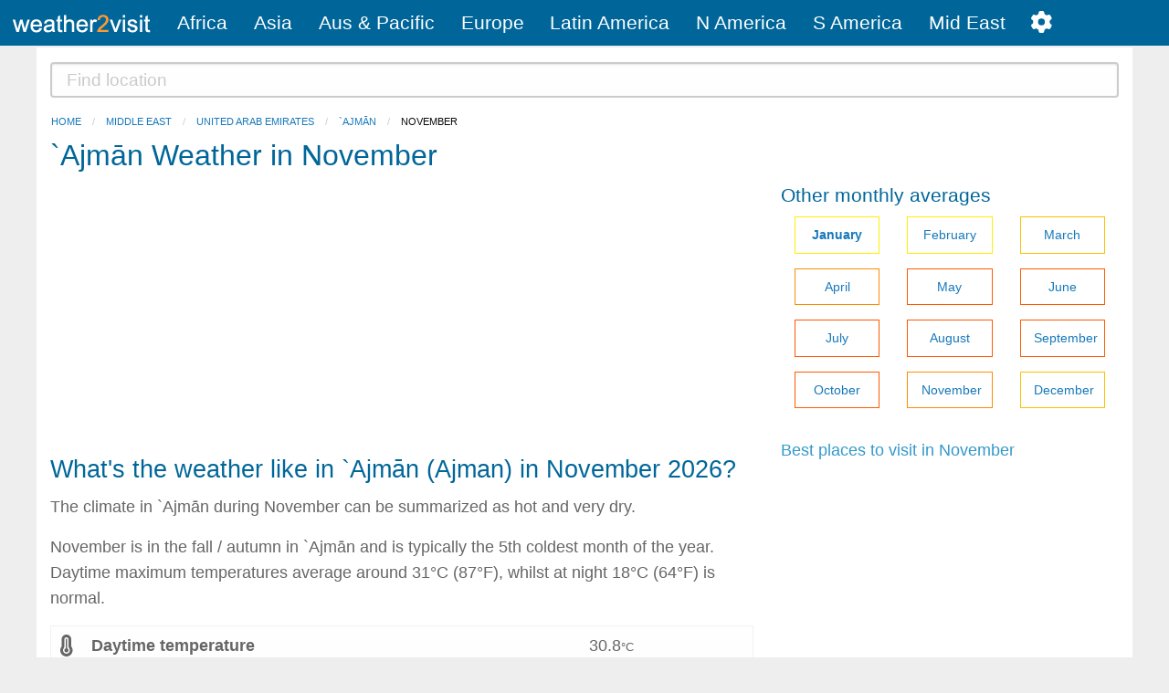

--- FILE ---
content_type: text/html; charset=UTF-8
request_url: https://www.weather2visit.com/middle-east/united-arab-emirates/ajman-november.htm
body_size: 7505
content:
<!doctype html>
<html class="no-js" lang="en" dir="ltr">
  <head>
    <meta charset="utf-8">
    <meta name="google" content="notranslate">
    <meta http-equiv="x-ua-compatible" content="ie=edge">
    <meta name="viewport" content="width=device-width, initial-scale=1.0">
		<title>`Ajmān Weather in November 2026 | United Arab Emirates Averages | Weather-2-Visit</title>
		<meta name="keywords" content="average temperatures,climate,weather,travel">
		<link rel="apple-touch-icon" sizes="180x180" href="/images/ico/apple-touch-icon.png">
		<link rel="icon" type="image/png" sizes="32x32" href="/images/ico/favicon-32x32.png">
		<link rel="icon" type="image/png" sizes="16x16" href="/images/ico/favicon-16x16.png">
		<link rel="manifest" href="/images/ico/site.webmanifest">
		<meta name="description" content="The weather in `Ajmān during the month of November is generally hot and very dry.">
		<meta name="author" content="Copyright Holiday Weather - A-Connect Ltd">
		
		
		<link rel="preconnect" href="https://cdnjs.cloudflare.com">
		<link rel="dns-prefetch" href="https://cdnjs.cloudflare.com">
		<link rel="preconnect" href="https://pagead2.googlesyndication.com">
		<link rel="dns-prefetch" href="https://pagead2.googlesyndication.com">
		<link rel="preconnect" href="https://www.googletagmanager.com">
		<link rel="dns-prefetch" href="https://www.googletagmanager.com">
		<link rel="dns-prefetch" href="https://ajax.googleapis.com">
		
		<link rel="stylesheet" href="https://cdnjs.cloudflare.com/ajax/libs/foundation/6.4.3/css/foundation.min.css">
    <!--<link rel="stylesheet" href="/foundation/css/app.css">-->
    <link rel="preload stylesheet" href="/foundation/css/app.css" as="style" onload="this.rel='stylesheet'">
    
    
		<meta property="og:site_name" content="Weather-2-Visit - Global weather averages">
		<meta property="og:type" content="landmark">
		<meta property="og:locality" content="`Ajmān">
		<meta property="og:country-name" content="United Arab Emirates">
		<meta property="og:latitude" content="25.41111">
		<meta property="og:longitude" content="55.43504" />
		<meta name="ICBM" content="25.41111,55.43504">
		<meta name="geo.position" content="25.41111;55.43504">
		
		<script type="application/ld+json">
		{
		  "@context": "http://schema.org",
		  "@type": "Place",
		  "geo": {
		    "@type": "GeoCoordinates",
		    "latitude": "25.41111",
		    "longitude": "55.43504"
		  },
		  "name": "`Ajmān"
		}
		</script>

		<meta property="og:image" content="https://www.weather2visit.com/images/charts/ajman-tmp-ae.png">
		<meta property="og:title" content="`Ajmān Weather in November 2026 | United Arab Emirates Averages | Weather-2-Visit"/>
		<meta property="og:url" content="https://www.weather2visit.com/middle-east/united-arab-emirates/ajman-november.htm">
		<link rel="canonical" href="https://www.weather2visit.com/middle-east/united-arab-emirates/ajman-november.htm">
		
<script type="application/ld+json">
	{
    "@context": "http://schema.org",


            "@type": "Article",
            "mainEntityOfPage": {
					    "@type": "WebPage",
					    "@id": "https://www.weather2visit.com"
					  },
            "headline": "`Ajmān Weather in November 2026 | United Arab Emirates Averages | Weather-2-Visit",
            "description": "The weather in `Ajmān during the month of November is generally hot and very dry.",
            "datePublished": "18-03-2018",
            "dateModified": "2026-01-01",
            "image":  "https://www.weather2visit.com/images/charts/ajman-tmp-ae.png",
        "author": {
			    "@type": "Organization",
			    "name": "Weather2Visit"
			  },
        "publisher": {
            "@type": "Organization",
            "name": "Weather 2 Visit",
            "url": "https://www.weather2visit.com/",
            "logo": {
                "@type": "ImageObject",
                "url": "https://www.weather2visit.com/images/logo-sm.png",
                "width": "151",
                "height": "20"
            }
        }
}
</script>
		<script>google_language = "en"</script>
		<noscript>
			<style>.accordion-content{display: block !important;}</style>
		</noscript>

		<!--<script src="/js/ads.js"></script>-->
		<script>
			var viewportWidth = window.innerWidth || document.documentElement.clientWidth;
		</script>
	<script async src="https://pagead2.googlesyndication.com/pagead/js/adsbygoogle.js?client=ca-pub-3671603339655016"
     crossorigin="anonymous"></script>
</head>
<body>
	<!-- Ezoic - above menu - top_of_page -->
	<div id="ezoic-pub-ad-placeholder-111"> </div>
	<!-- End Ezoic - above menu - top_of_page -->
<nav id="menu" class="topnav">
		<a href="/"><img src="/images/logo-sm.png" width="151" height="20" alt="Weather 2 Visit"></a>
		<a href="/africa/">Africa</a>
		<a href="/asia/">Asia</a>
		<a href="/australia-pacific/">Aus &amp; Pacific</a>
		<a href="/europe/">Europe</a>
		<a href="/central-america/">Latin America</a>
		<a href="/north-america/">N America</a>
		<a href="/south-america/">S America</a>
		<a href="/middle-east/">Mid East</a>
		
		<a id="settings-button" href="#">
		<svg xmlns="http://www.w3.org/2000/svg" viewBox="0 0 512 512" width="24" hieght="24"><!--! Font Awesome Pro 6.3.0 by @fontawesome - https://fontawesome.com License - https://fontawesome.com/license (Commercial License) Copyright 2023 Fonticons, Inc. --><path d="M481.9 166.6c3.2 8.7 .5 18.4-6.4 24.6l-30.9 28.1c-7.7 7.1-11.4 17.5-10.9 27.9c.1 2.9 .2 5.8 .2 8.8s-.1 5.9-.2 8.8c-.5 10.5 3.1 20.9 10.9 27.9l30.9 28.1c6.9 6.2 9.6 15.9 6.4 24.6c-4.4 11.9-9.7 23.3-15.8 34.3l-4.7 8.1c-6.6 11-14 21.4-22.1 31.2c-5.9 7.2-15.7 9.6-24.5 6.8l-39.7-12.6c-10-3.2-20.8-1.1-29.7 4.6c-4.9 3.1-9.9 6.1-15.1 8.7c-9.3 4.8-16.5 13.2-18.8 23.4l-8.9 40.7c-2 9.1-9 16.3-18.2 17.8c-13.8 2.3-28 3.5-42.5 3.5s-28.7-1.2-42.5-3.5c-9.2-1.5-16.2-8.7-18.2-17.8l-8.9-40.7c-2.2-10.2-9.5-18.6-18.8-23.4c-5.2-2.7-10.2-5.6-15.1-8.7c-8.8-5.7-19.7-7.8-29.7-4.6L69.1 425.9c-8.8 2.8-18.6 .3-24.5-6.8c-8.1-9.8-15.5-20.2-22.1-31.2l-4.7-8.1c-6.1-11-11.4-22.4-15.8-34.3c-3.2-8.7-.5-18.4 6.4-24.6l30.9-28.1c7.7-7.1 11.4-17.5 10.9-27.9c-.1-2.9-.2-5.8-.2-8.8s.1-5.9 .2-8.8c.5-10.5-3.1-20.9-10.9-27.9L8.4 191.2c-6.9-6.2-9.6-15.9-6.4-24.6c4.4-11.9 9.7-23.3 15.8-34.3l4.7-8.1c6.6-11 14-21.4 22.1-31.2c5.9-7.2 15.7-9.6 24.5-6.8l39.7 12.6c10 3.2 20.8 1.1 29.7-4.6c4.9-3.1 9.9-6.1 15.1-8.7c9.3-4.8 16.5-13.2 18.8-23.4l8.9-40.7c2-9.1 9-16.3 18.2-17.8C213.3 1.2 227.5 0 242 0s28.7 1.2 42.5 3.5c9.2 1.5 16.2 8.7 18.2 17.8l8.9 40.7c2.2 10.2 9.4 18.6 18.8 23.4c5.2 2.7 10.2 5.6 15.1 8.7c8.8 5.7 19.7 7.7 29.7 4.6l39.7-12.6c8.8-2.8 18.6-.3 24.5 6.8c8.1 9.8 15.5 20.2 22.1 31.2l4.7 8.1c6.1 11 11.4 22.4 15.8 34.3zM242 336a80 80 0 1 0 0-160 80 80 0 1 0 0 160z"/></svg>
		</a>
			
		<a href="/" id="mob-logo"><img src="/images/logo-sm.png" width="151" height="20" alt="Weather 2 Visit"></a>
    
    <a href="javascript:void(0);" class="icon" onclick="myFunction()">
    	<div class="bar1"></div>
		  <div class="bar2"></div>
		  <div class="bar3"></div>
		</a>
</nav>

<script>
	//responsive
	function myFunction() {
	  var x = document.getElementById("menu");
	  if (x.className === "topnav") {
	    x.className += " responsive";
	  } else {
	    x.className = "topnav";
	  }
	  document.getElementById("icon").classList.toggle("change");
	}
</script><div id="page" class="grid-container">	
	

<header class="grid-x grid-margin-x">
	<div class="cell">
		<form action="/locations/search" method="get" id="search-box">
		  <input id="search_keywords" name="search_keywords" type="text" autocomplete="off" placeholder="Find location" onkeyup="showResult(this.value)"> 
		  <div id="livesearch"></div>
		</form>
	</div>
			
    	<div class="large-9 cell banner">

    	</div>
    	
    	<div class="large-3 cell">
    		<!--<a href="/"><img id="logo" src="/images/logo.png" width="100%" alt="Global sea temperature" /></a>-->
 		
    	</div>
    	
	</header>
<!--<div class="grid-container grid-container-padded">-->
	<div class="grid-x grid-margin-x">
	<nav aria-label="You are here:">
		 <ul class="breadcrumbs">
		 	<li class="hide-for-small-only"><a href="/">Home</a></li><li><a href="/middle-east/">Middle East</a></li><li><a href="/middle-east/united-arab-emirates/">United Arab Emirates</a></li><li><a href="/middle-east/united-arab-emirates/ajman.htm">`Ajmān</a></li><li>November</li>		 </ul>
	</nav>
<!--START INCLUDED CONTENT-->

<div class="cell">
	<h1>`Ajmān Weather in November</h1>
</div>

<div class="large-8 cell">
<div id="topad">
		<!-- Ezoic - Under title - under_page_title -->
		<div id="ezoic-pub-ad-placeholder-101">
<!--	<style>
	 @media(max-width:767px) {
	  .mobile-top {
	  max-height:275px;margin:.75rem -1.25rem;min-height:100px;
	  }
	 }
	</style>-->
	<ins class="adsbygoogle"
	     style="display:block"
	     data-ad-client="ca-pub-3671603339655016"
	     data-ad-slot="8991998009"
	     data-ad-format="auto"
	     data-full-width-responsive="false"></ins>
	<script>
	(adsbygoogle = window.adsbygoogle || []).push({});
	</script>
	</div>
	<!-- End Ezoic - Under title - under_page_title -->
</div>	
	<h2>What's the weather like in `Ajmān (Ajman) in November 2026?</h2>

	<div class="weather-summary">
		<p>The climate in `Ajmān during November can be summarized as hot and very dry.</p>
		<p>November is in the fall / autumn in `Ajmān and is typically the 5th coldest month of the year. Daytime maximum temperatures average around 31&deg;C (87&deg;F), whilst at night 18&deg;C (64&deg;F) is normal.</p>
	</div>

	<!-- Ezoic - under_first_paragraph 106 - under_first_paragraph -->
	<div id="ezoic-pub-ad-placeholder-106"></div>
	<!-- End Ezoic - under_first_paragraph 106 - under_first_paragraph -->
	
		<table id="monthly-average-table">
			<caption>`Ajmān weather averages (imperial / metric)</caption>
			<tbody>
			  
					  <tr>
					  	<th id="max-tmp"><span class="svg-icon"></span>Daytime temperature</th>
							<td>
								<span class="cen">30.8<span class="unit">&deg;C</span></span>
								<span class="far">87.4<span class="unit">&deg;F</span></span>
							</td>
					  </tr>
					  
					  <tr>
					  	<th id="min-tmp"><span class="svg-icon"></span>Nightly temperature</th>
							<td>
								<span class="cen">17.9<span class="unit">&deg;C</span></span>
								<span class="far">64.1<span class="unit">&deg;F</span></span>
							</td>
					  </tr>
					  
					  <tr>
					  	<th id="tmp"><span class="svg-icon"></span>Average temperature</th>
							<td>
								<span class="cen">24.3<span class="unit">&deg;C</span></span>
								<span class="far">75.7<span class="unit">&deg;F</span></span>
							</td>
					  </tr>
					  
					  <tr>
					  	<th id="sun"><span class="svg-icon"></span>Daily sunshine</th>
							<td>10 <span class="unit">hrs</span></td>
					  </tr>
					  
					  <tr>
					  	<th id="rainfall"><span class="svg-icon"></span>Avg rainfall</th>
							<td>
								<span class="mm">4 <span class="unit">mm</span></span>
								<span class="ins">0.1 <span class="unit">ins</span></span>
							</td>
					  </tr>
					  <tr>
					  	<th id="rain-days"><span class="svg-icon"></span>Rainy days</th>
							<td>0 <span class="unit">days</span></td>
					  </tr>
					  
					  <tr>
					  	<th id="sst"><span class="svg-icon"></span>Sea temperature</th>
							<td>
								<span class="cen">28.2<span class="unit">&deg;C</span></span>
								<span class="far">82.7<span class="unit">&deg;F</span></span>
							</td>
					  </tr>
					  
					  <tr>
					  	<th id="rh"><span class="svg-icon"></span>Humidity</th>
							<td>62%</td>
					  </tr>
					  
					  <tr>
					  	<th id="wind"><span class="svg-icon"></span>Windspeed</th>
							<td>
								<span class="kmh">10.4<span class="unit">kph</span></span>
								<span class="mph">7 <span class="unit">mph</span></span>
							</td>
					  </tr>
					</tbody>
				</table>
				
				<div class="weather-summary">
					<p>On average November is the 6th wettest month of the year in `Ajmān with around <span class="mm">4mm</span> <span class="ins">0.1 inches</span> of rain making it a very dry time to visit. 
												</p>
						<p>On the flip side this corresponds to an average of 10 hours of sunshine per day.</p>
						
				</div>
				
				<ins class="bookingaff" data-aid="1976625" data-target_aid="1976625" data-prod="sbp" data-width="770" data-height="250" data-lang="xu" data-cc1="AE" data-df_num_properties="3">
    <!-- Anything inside will go away once widget is loaded. -->
				</ins>
				<script type="text/javascript">
					console.log(viewportWidth);
					if(viewportWidth > 770 && window.canRunAds === undefined){
						console.log("BLOCKED");
				    (function(d, sc, u) {
				      var s = d.createElement(sc), p = d.getElementsByTagName(sc)[0];
				      s.type = 'text/javascript';
				      s.async = true;
				      s.src = u + '?v=' + (+new Date());
				      p.parentNode.insertBefore(s,p);
				      })(document, 'script', '//aff.bstatic.com/static/affiliate_base/js/flexiproduct.js');
				    }
				</script>
					
				<!--<h2>Average November daily temperatures for `Ajmān</h2>
				<p>The chart below shows the daily average temperatures in `Ajmān taken over several years. Please note, these are the temperature over a 24hr period so will be lower than the November daytime temperature.</p>
				<div id="daily_chart" style="min-width: 290px; height: 400px; margin: 0 auto"></div>-->
				
				<h3>November temperatures in `Ajmān</h3>
				<!--<div id="monthly_tmp_chart" style="min-width: 290px; height: 300px; margin: 0 auto"></div>-->
				
				<picture>
					<source media="(min-width: 500px)" srcset="/images/charts/ajman-ae-nov-tmp.webp" height="770" width="420" type="image/webp">
					<source srcset="/images/charts/small/ajman-ae-nov-tmp.webp" height="500" width="325" type="image/webp">
					<source media="(min-width: 500px)" srcset="/images/charts/ajman-ae-nov-tmp.png" height="770" width="420" type="image/jpeg">
					<source srcset="/images/charts/small/ajman-ae-nov-tmp.png" height="500" width="325" type="image/jpeg">
					<img class="lzy_img" src="/images/px.gif" data-src="/images/charts/small/ajman-ae-nov-tmp.png" style="width:100%;height:auto;" height="770" width="420" intrinsicsize="770 x 420" alt="`Ajmān average temperature in November">
				</picture>
				
				<div class="grid-x">
					<div class="large-6 cell">
						<h3>November rainfall</h3>
						<!--<div id="monthly_rain_chart" style="min-width: 290px; height: 300px; margin: 0 auto"></div>-->
						<picture>
							<source srcset="/images/charts/small/ajman-ae-nov-pre.webp" height="500" width="325" type="image/webp">
							<source srcset="/images/charts/small/ajman-ae-nov-pre.png" height="500" width="325" type="image/jpeg">
							<img class="lzy_img" src="/images/px.gif" data-src="/images/charts/small/ajman-ae-nov-pre.png" style="width:100%;height:auto;" width="500" height="325" intrinsicsize="500 x 325" alt="`Ajmān average rain in November">
						</picture>
					</div>
					<div class="large-6 cell">
						<h3>November hourly sunshine</h3>
						<!--<div id="monthly_sun_chart" style="min-width: 290px; height: 300px; margin: 0 auto"></div>-->
						<picture>
							<source srcset="/images/charts/small/ajman-ae-nov-ssh.webp" height="500" width="325" type="image/webp">
							<source srcset="/images/charts/small/ajman-ae-nov-ssh.png" height="500" width="325" type="image/jpeg">
							<img class="lzy_img" src="/images/px.gif" data-src="/images/charts/small/ajman-ae-nov-ssh.png" style="width:100%;height:auto;" width="500" height="325" intrinsicsize="500 x 325" alt="`Ajmān average rain in November">
						</picture>
					</div>
				</div>
				
				<div class="weather-summary">
					<p><em>The data used in these monthly averages covers a period of over 100 years right up until last year. As such they are a valid prediction of what to expect for the weather in `Ajmān in November 2026.</em></p>
				</div>
				
				<!-- Ezoic - under_second_paragraph 109 - under_second_paragraph -->
				<div id="ezoic-pub-ad-placeholder-109"></div>
				<!-- End Ezoic - under_second_paragraph 109 - under_second_paragraph -->

</div>
<div class="large-4 cell">
<div class="large-4 cell">

<h3>Other monthly averages</h3>
<ul class="month-list grid-x grid-padding-x small-up-2 medium-up-3">
	<li class="cell">
<strong>	
		<a class="hollow button expanded warm" href="./ajman-january.htm">January</a>
</strong>	</li>
	<li class="cell">
	
		<a class="hollow button expanded warm" href="./ajman-february.htm">February</a>
	</li>
	<li class="cell">
	
		<a class="hollow button expanded hot" href="./ajman-march.htm">March</a>
	</li>
	<li class="cell">
	
		<a class="hollow button expanded very-hot" href="./ajman-april.htm">April</a>
	</li>
	<li class="cell">
	
		<a class="hollow button expanded extremely-hot" href="./ajman-may.htm">May</a>
	</li>
	<li class="cell">
	
		<a class="hollow button expanded extremely-hot" href="./ajman-june.htm">June</a>
	</li>
	<li class="cell">
	
		<a class="hollow button expanded extremely-hot" href="./ajman-july.htm">July</a>
	</li>
	<li class="cell">
	
		<a class="hollow button expanded extremely-hot" href="./ajman-august.htm">August</a>
	</li>
	<li class="cell">
	
		<a class="hollow button expanded extremely-hot" href="./ajman-september.htm">September</a>
	</li>
	<li class="cell">
	
		<a class="hollow button expanded extremely-hot" href="./ajman-october.htm">October</a>
	</li>
	<li class="cell">
	
		<a class="hollow button expanded very-hot" href="./ajman-november.htm">November</a>
	</li>
	<li class="cell">
	
		<a class="hollow button expanded hot" href="./ajman-december.htm">December</a>
	</li>
</ul>
<p><a href="/best-places-november">Best places to visit in November</a></p>
<!-- Ezoic - Sidebar middle - sidebar_middle -->
<div class="gad" id="ezoic-pub-ad-placeholder-102">
<!-- W2V sidebar -->
<ins class="adsbygoogle"
     style="display:block"
     data-ad-client="ca-pub-3671603339655016"
     data-ad-slot="5886958832"
     data-ad-format="auto"
     data-full-width-responsive="true"></ins>
<script>
     (adsbygoogle = window.adsbygoogle || []).push({});
</script>
</div>
<!-- End Ezoic - Sidebar middle - sidebar_middle -->


<a class="hollow button expanded secondary small" href="./ajman-uv.htm">UV index</a>
<a class="hollow button expanded secondary small" href="./ajman-best-time.htm">Best time to go?</a>

<div class="callout secondary">
<h3>Beta</h3>
	<a class="hollow button expanded secondary small" href="./ajman-today.htm">Current (hourly) weather</a>
	<a class="hollow button expanded secondary small" href="./ajman-forecast.htm">15 day forecast</a>
</div>

<h3>`Ajmān weather stats</h3>
<table id="weather-stats">
	<caption>`Ajmān weather statistics</caption>
  <tr id="hottest">
    <th><span class="svg-icon"></span><a href="#max-min-temperature" class="rowlink">Hottest month:</a></th>
    <td><a href="./ajman-july.htm">July</a></td>
    <td>
    	<span class="cen">40.9<span class="unit">&deg;C</span></span>
    	<span class="far">105.6<span class="unit">&deg;F</span></span>
    </td>
  </tr>
  <tr id="driest">
    <th><span class="svg-icon"></span><a href="#average-rainfall" class="rowlink">Driest month:</a></th>
    <td><a href="./ajman-june.htm">June</a></td>
    <td>
    	<span class="mm">0<span class="unit">mm</span></span>
    	<span class="ins">0<span class="unit">ins</span></span>
    </td>
  </tr>
  <tr id="sunniest">
    <th><span class="svg-icon"></span><a href="#average-daily-sunshine" class="rowlink">Sunniest month:</a></th>
    <td><a href="./ajman-november.htm">November</a></td>
    <td>10<span class="unit">hrs</span></td>
  </tr>
  <tr id="coldest">
    <th><span class="svg-icon"></span><a href="#max-min-temperature" class="rowlink">Coldest month:</a></th>
    <td><a href="./ajman-january.htm">January</a></td>
    <td>
    	<span class="cen">23.9<span class="unit">&deg;C</span></span>
    	<span class="far">75<span class="unit">&deg;F</span></span>
    </td>
  </tr>
  <tr id="wettest">
    <th><span class="svg-icon"></span><a href="#average-rainfall" class="rowlink">Wettest month:</a></th>
    <td><a href="./ajman-february.htm">February</a></td>
    <td>
    	<span class="mm">35<span class="unit">mm</span></span>
    	<span class="ins">1.4<span class="unit">ins</span></span>
    </td>
  </tr>
</table>

<div id="static-map">
	<img loading="lazy" id="map-image" src="/public/map/ajman-ae.png" width="100%" height="100%" alt="Map showing location of `Ajmān (25.41111, 55.43504)">
	<img loading="lazy" id="map-shadow" src="https://cdn.jsdelivr.net/npm/leaflet@1.7.1/dist/images/marker-shadow.png" alt="" width="41px" height="41px">
	<img loading="lazy" id="map-icon" src="https://cdn.jsdelivr.net/npm/leaflet@1.7.1/dist/images/marker-icon.png" alt="`Ajmān map pin" width="25px" height="41px">
	<span id="map-credit">&copy; Google</span>
</div>

<div id="near-list">
<h3>Locations nearby</h3>
<ul id="near" class="vertical menu">
			<li><a href="/middle-east/united-arab-emirates/sharjah.htm">Sharjah</a> <span class="dist">(5.5km/3.4mi)</span></li>

			<li><a href="/middle-east/united-arab-emirates/umm-al-qaywayn.htm">Umm al Qaywayn</a> <span class="dist">(17.5km/10.9mi)</span></li>

			<li><a href="/middle-east/united-arab-emirates/dubai.htm">Dubai</a> <span class="dist">(18.1km/11.3mi)</span></li>

			<li><a href="/middle-east/united-arab-emirates/ra-s-al-khaymah.htm">Ra’s al Khaymah</a> <span class="dist">(56.7km/35.5mi)</span></li>

	
</ul>	
</div>


<h3>Top United Arab Emirates locations</h3>
<ul id="featured" class="grid-x grid-padding-x small-up-2">
			<li class="cell"><a href="./abu-dhabi.htm">Abu Dhabi</a></li>

			<li class="cell"><a href="./dubai.htm">Dubai</a></li>

	
</ul>	
<!--<div class="hide-for-large-up">
			<p class="hide-for-large-down"><strong>Alternate names for `Ajmān</strong><br>Ajman, Al Ajman, `Ujman, `Ujmān</p>
		</div>-->
<div>
<!-- Ezoic - Sidebar Bottom - sidebar_bottom -->
<div id="ezoic-pub-ad-placeholder-103">
<!-- Weather sidebar -->
<ins class="adsbygoogle"
     style="display:block"
     data-ad-client="ca-pub-3671603339655016"
     data-ad-slot="5886958832"
     data-ad-format="auto"
     data-full-width-responsive="true"></ins>
<script>
     (adsbygoogle = window.adsbygoogle || []).push({});
</script>
</div>
<!-- End Ezoic - Sidebar Bottom - sidebar_bottom --> 
<!--</div>-->
 
</div>
 
</div>
<!--END INCLUDED CONTENT-->
	</div>
<!--</div>-->
<!--<div class="scroll-top-wrapper ">
	<span class="scroll-top-inner">
		<i class="fa fa-2x fa-arrow-circle-up"></i>
	</span>
</div>-->

<!-- Ezoic - Above footer - bottom_of_page -->
<div id="ezoic-pub-ad-placeholder-112"> </div>
<!-- End Ezoic - Above footer - bottom_of_page -->

</div>


  <!-- Footer -->
 
	  <footer class="grid-x grid-padding-x">
	      <hr />

	        <div class="large-4 cell">
	          <p><a href="/">&copy; Weather to visit 2026</a></p>
	        </div>
	        <div class="large-7 cell">
	          <ul class="menu align-center">
	          	<li><a href="/country-list">All countries</a></li>
	            <li><a href="/disclaimer.htm">Disclaimer</a></li>
	            <li><a href="/privacy.htm">Privacy</a></li>
	            <li><a href="/contact.htm">Contact</a></li>
	          </ul>
	        </div>
	        
	        <div class="large-1 cell">
						
	        </div>

  </footer>
  
  <div class="modal" id="unit-settings">
	<div id="modal-content" class="modal-content">
		<span id="close-modal" class="close" aria-hidden="true">&times;</span>
  	<h2>Change units</h1>
  			<div id="change-units" class="cell">
  					<div class="switch large">
						  <input class="switch-input" id="temp-select" type="checkbox" name="temp-select">
						  <label class="switch-paddle" for="temp-select">
						    <span class="show-for-sr">&deg;C or &deg;F</span>
						    <span class="switch-active" aria-hidden="true">&deg;C</span>
						    <span class="switch-inactive" aria-hidden="true">&deg;F</span>
						  </label>
						</div>
						
						<div class="switch large">
						  <input class="switch-input" id="speed-select" type="checkbox" name="speed-select">
						  <label class="switch-paddle" for="speed-select">
						    <span class="show-for-sr">km/h or mph</span>
						    <span class="switch-active" aria-hidden="true">kmh</span>
						    <span class="switch-inactive" aria-hidden="true">mph</span>
						  </label>
						</div>
						
						<div class="switch large">
						  <input class="switch-input" id="size-select" type="checkbox" name="size-select">
						  <label class="switch-paddle" for="size-select">
						    <span class="show-for-sr">mm or inches</span>
						    <span class="switch-active" aria-hidden="true">mm</span>
						    <span class="switch-inactive" aria-hidden="true">ins</span>
						  </label>
						</div>
					</div>
			</div>
</div>

<!-- Ezoic - Under footer - bottom_of_page -->
<div id="ezoic-pub-ad-placeholder-104"></div>
<!-- End Ezoic - Under footer - bottom_of_page -->
  	
    
<script>
	//SUBMIT CORRECTION FORM////////////////////////////////////////////
	var modal = document.getElementById("unit-settings");
	
	// Get the button that opens the modal
	var btn1 = document.getElementById("settings-button");
	
	// Get the <span> element that closes the modal
	var span = document.getElementById("close-modal");
	// When the user clicks on <span> (x), close the modal
	span.onclick = function() {
	  modal.style.display = "none";
	}
	
	
	// When the user clicks on the button, open the modal
	btn1.onclick = function() {
		modal.style.display = "block";
	}
</script>
	      
    
    <script>
	function showResult(str) {
	  if (str.length<3) {
	    document.getElementById("livesearch").innerHTML="";
	    document.getElementById("livesearch").style.border="0px";
	    document.getElementById("livesearch").style.display="none";
	    return;
	  }

	  var xmlhttp=new XMLHttpRequest();
	  xmlhttp.onreadystatechange=function() {
	    if (this.readyState==4 && this.status==200) {
	      document.getElementById("livesearch").innerHTML=this.responseText;
	      document.getElementById("livesearch").style.border="1px solid #A5ACB2";
	      document.getElementById("livesearch").style.display="block";
	    }
	  }
	  xmlhttp.open("GET","/locations/live_search?search_keywords="+str,true);
	  xmlhttp.send();
	}
	</script>
    
    <script>
        document.addEventListener("DOMContentLoaded", function() {
            const imageObserver = new IntersectionObserver((entries, imgObserver) => {
                entries.forEach((entry) => {
                    if (entry.isIntersecting) {
                        const lazyImage = entry.target
                        //console.log("lazy loading ", lazyImage)
                        lazyImage.src = lazyImage.dataset.src
                    }
                })
            });
            const arr = document.querySelectorAll('img.lzy_img')
            arr.forEach((v) => {
                imageObserver.observe(v);
            })
        })
    </script>
    


<!--ANALYTICS-->
<!-- Google tag (gtag.js) -->
<script async src="https://www.googletagmanager.com/gtag/js?id=G-YM5X0NLQZY"></script>
<script>
  window.dataLayer = window.dataLayer || [];
  function gtag(){dataLayer.push(arguments);}
  gtag('js', new Date());

  gtag('config', 'G-YM5X0NLQZY');
</script>
<!--ANALYTICS-->
</body>
</html> 


--- FILE ---
content_type: text/html; charset=UTF-8
request_url: https://www.booking.com/flexiproduct.html?product=sbp&w=770&h=250&cc1=AE&lang=xu&aid=1976625&target_aid=1976625&df_num_properties=3&fid=1767274922910&affiliate-link=widget1&
body_size: 1812
content:
<!DOCTYPE html>
<html lang="en">
<head>
    <meta charset="utf-8">
    <meta name="viewport" content="width=device-width, initial-scale=1">
    <title></title>
    <style>
        body {
            font-family: "Arial";
        }
    </style>
    <script type="text/javascript">
    window.awsWafCookieDomainList = ['booking.com'];
    window.gokuProps = {
"key":"AQIDAHjcYu/GjX+QlghicBgQ/7bFaQZ+m5FKCMDnO+vTbNg96AEgnN52SG3oDskApEFsmxQJAAAAfjB8BgkqhkiG9w0BBwagbzBtAgEAMGgGCSqGSIb3DQEHATAeBglghkgBZQMEAS4wEQQM99x5MAymAztdGTrSAgEQgDtvZCqfsuh/CbbYfioc18qjGnebbHrll54QkgcMg3vQxM48SjeUd9/LAcLANzYq/P7MyrmSKnIo62YMbQ==",
          "iv":"D549yQGV6wAACXv9",
          "context":"ySls30a/CQnqc4eth3yHvGgIjDDUeouYjrHNYjwsxCchfw9a/xhO+3edSJNAplBhJt/dhRAD1+qERefIqieI9zlkein7rZuQ4JPALTRXj0zOlkYzO1b7Ds0bLQwnvUC+gCGvR0wh8kFe0FJVInxJs9GChvR8gm6ybvrgz7iJ/1tM9c/w6RrkAmHYOErV5UKsC4dAA1SZpJ7IhhE7CvKQ5PNj6LKw6ifaEg+OVwLJPVOusGjnFMloS2rX2BrgUZ6iXvBbheGFZO9OOoxV6pmbWqz24qJqmx5XTLRV/RhblLj9nrGFUkrE+XetL4UK0a/9GJZ1YHI1gc0RDgk0+bvO3jjaeSqZDh3PX+sG/XMmgluJt5Q="
};
    </script>
    <script src="https://d8c14d4960ca.337f8b16.us-east-2.token.awswaf.com/d8c14d4960ca/a18a4859af9c/f81f84a03d17/challenge.js"></script>
</head>
<body>
    <div id="challenge-container"></div>
    <script type="text/javascript">
        AwsWafIntegration.saveReferrer();
        AwsWafIntegration.checkForceRefresh().then((forceRefresh) => {
            if (forceRefresh) {
                AwsWafIntegration.forceRefreshToken().then(() => {
                    window.location.reload(true);
                });
            } else {
                AwsWafIntegration.getToken().then(() => {
                    window.location.reload(true);
                });
            }
        });
    </script>
    <noscript>
        <h1>JavaScript is disabled</h1>
        In order to continue, we need to verify that you're not a robot.
        This requires JavaScript. Enable JavaScript and then reload the page.
    </noscript>
</body>
</html>

--- FILE ---
content_type: text/html; charset=UTF-8
request_url: https://www.booking.com/flexiproduct.html?product=sbp&w=770&h=250&cc1=AE&lang=xu&aid=1976625&target_aid=1976625&df_num_properties=3&fid=1767274922910&affiliate-link=widget1&
body_size: 1811
content:
<!DOCTYPE html>
<html lang="en">
<head>
    <meta charset="utf-8">
    <meta name="viewport" content="width=device-width, initial-scale=1">
    <title></title>
    <style>
        body {
            font-family: "Arial";
        }
    </style>
    <script type="text/javascript">
    window.awsWafCookieDomainList = ['booking.com'];
    window.gokuProps = {
"key":"AQIDAHjcYu/GjX+QlghicBgQ/7bFaQZ+m5FKCMDnO+vTbNg96AEgnN52SG3oDskApEFsmxQJAAAAfjB8BgkqhkiG9w0BBwagbzBtAgEAMGgGCSqGSIb3DQEHATAeBglghkgBZQMEAS4wEQQM99x5MAymAztdGTrSAgEQgDtvZCqfsuh/CbbYfioc18qjGnebbHrll54QkgcMg3vQxM48SjeUd9/LAcLANzYq/P7MyrmSKnIo62YMbQ==",
          "iv":"D549zwGTGAAACtR8",
          "context":"piNwf9pWDktvIQwhibe9Fpkpu/KHcZNyDy5p37Mn97KSQmCYShD8JDOBGT2/2X1eab5/2/BCrgEw2gSM6L0Ox7PIyu7NApwzlBArWspk3AHAK9mtErDr85rBDGt9oQD3gz1UuPdvLYAG4RQ4c5R6VdDJ1z4nkGiWEbuA+92tksjK/qOntYHGILLcYCD1a0znGMU0ILiqw3Ju2RqeTG1pEUcPhr2chePGkY24roduWdvYPJQj2+AEIvnRMpZm4F849xpD8JkbA+QbEzGQq1lcZ2WXcf95GPRyhq+EGypPXGt6KyVBhAbJ1ol0z5EikUxDUZ1lHaH91wDTvab8vRE2HF0imQ5lFGfJIviOgFT9VdlGRj4="
};
    </script>
    <script src="https://d8c14d4960ca.337f8b16.us-east-2.token.awswaf.com/d8c14d4960ca/a18a4859af9c/f81f84a03d17/challenge.js"></script>
</head>
<body>
    <div id="challenge-container"></div>
    <script type="text/javascript">
        AwsWafIntegration.saveReferrer();
        AwsWafIntegration.checkForceRefresh().then((forceRefresh) => {
            if (forceRefresh) {
                AwsWafIntegration.forceRefreshToken().then(() => {
                    window.location.reload(true);
                });
            } else {
                AwsWafIntegration.getToken().then(() => {
                    window.location.reload(true);
                });
            }
        });
    </script>
    <noscript>
        <h1>JavaScript is disabled</h1>
        In order to continue, we need to verify that you're not a robot.
        This requires JavaScript. Enable JavaScript and then reload the page.
    </noscript>
</body>
</html>

--- FILE ---
content_type: text/html; charset=utf-8
request_url: https://www.google.com/recaptcha/api2/aframe
body_size: 268
content:
<!DOCTYPE HTML><html><head><meta http-equiv="content-type" content="text/html; charset=UTF-8"></head><body><script nonce="Mm24dVIH86j_LLJX-Z4XrA">/** Anti-fraud and anti-abuse applications only. See google.com/recaptcha */ try{var clients={'sodar':'https://pagead2.googlesyndication.com/pagead/sodar?'};window.addEventListener("message",function(a){try{if(a.source===window.parent){var b=JSON.parse(a.data);var c=clients[b['id']];if(c){var d=document.createElement('img');d.src=c+b['params']+'&rc='+(localStorage.getItem("rc::a")?sessionStorage.getItem("rc::b"):"");window.document.body.appendChild(d);sessionStorage.setItem("rc::e",parseInt(sessionStorage.getItem("rc::e")||0)+1);localStorage.setItem("rc::h",'1767274926484');}}}catch(b){}});window.parent.postMessage("_grecaptcha_ready", "*");}catch(b){}</script></body></html>

--- FILE ---
content_type: text/html; charset=UTF-8
request_url: https://www.booking.com/flexiproduct.html?product=sbp&w=770&h=250&cc1=AE&lang=xu&aid=1976625&target_aid=1976625&df_num_properties=3&fid=1767274922910&affiliate-link=widget1&
body_size: 1810
content:
<!DOCTYPE html>
<html lang="en">
<head>
    <meta charset="utf-8">
    <meta name="viewport" content="width=device-width, initial-scale=1">
    <title></title>
    <style>
        body {
            font-family: "Arial";
        }
    </style>
    <script type="text/javascript">
    window.awsWafCookieDomainList = ['booking.com'];
    window.gokuProps = {
"key":"AQIDAHjcYu/GjX+QlghicBgQ/7bFaQZ+m5FKCMDnO+vTbNg96AEgnN52SG3oDskApEFsmxQJAAAAfjB8BgkqhkiG9w0BBwagbzBtAgEAMGgGCSqGSIb3DQEHATAeBglghkgBZQMEAS4wEQQM99x5MAymAztdGTrSAgEQgDtvZCqfsuh/CbbYfioc18qjGnebbHrll54QkgcMg3vQxM48SjeUd9/LAcLANzYq/P7MyrmSKnIo62YMbQ==",
          "iv":"D549zAGV2gAACmWp",
          "context":"Q684y2BRiVhzrBIYy0HOzI/iD7uDvwOGzwDbm+0wMEhP8+r/AbAWoqpSOclJiPm3pywPlD9eBvEfP4R/3m+6pzWfoTs2PXEUYqxImaeessJMeqMvJnzqcNvXoTVeD+qwLt8qcs0eIlnfDSpyubyEPxoQQ/GpsvYFLahlujiOxCDtIVqdwRZgfUYhLEj7H35Jo1x0TqGy1VZz7ixXWC5DrxyCrrcbKrI2DUoecwQin6jcF2yaF9kQIrPB3unpFYq6i/B/VMqaRnKrNC8zfgGS3mu6jf4GPfiCkGQsRm40poahnO/kq/6thFemVkNwpzEEdk4EyUopuVwm3mP/do+MUqjh1wB4S24p2ufWyKrPHXF4RKw="
};
    </script>
    <script src="https://d8c14d4960ca.337f8b16.us-east-2.token.awswaf.com/d8c14d4960ca/a18a4859af9c/f81f84a03d17/challenge.js"></script>
</head>
<body>
    <div id="challenge-container"></div>
    <script type="text/javascript">
        AwsWafIntegration.saveReferrer();
        AwsWafIntegration.checkForceRefresh().then((forceRefresh) => {
            if (forceRefresh) {
                AwsWafIntegration.forceRefreshToken().then(() => {
                    window.location.reload(true);
                });
            } else {
                AwsWafIntegration.getToken().then(() => {
                    window.location.reload(true);
                });
            }
        });
    </script>
    <noscript>
        <h1>JavaScript is disabled</h1>
        In order to continue, we need to verify that you're not a robot.
        This requires JavaScript. Enable JavaScript and then reload the page.
    </noscript>
</body>
</html>